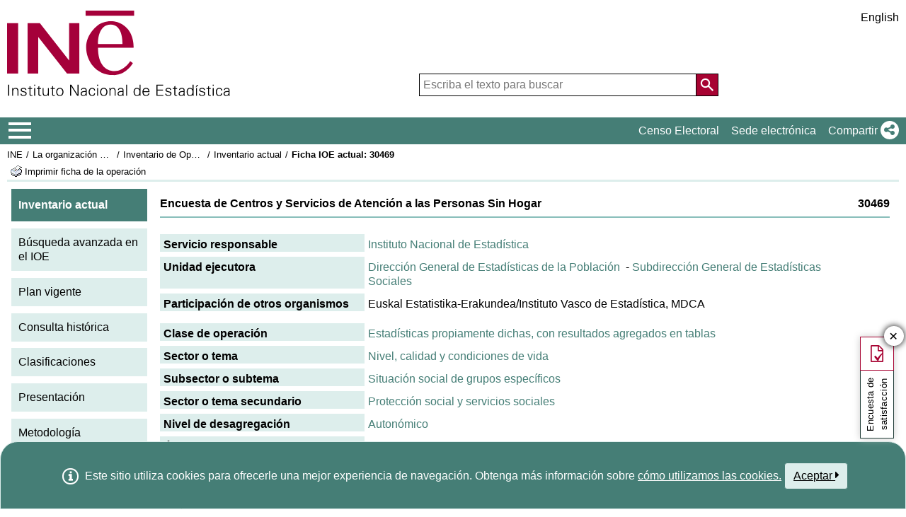

--- FILE ---
content_type: text/html;charset=UTF-8
request_url: https://ine.es/dyngs/IOE/es/operacion.htm?numinv=30469
body_size: 10573
content:
<!DOCTYPE html>
<html lang="es"
	><head>
	<meta name="titulo" content="Encuesta de Centros y Servicios de Atención a las Personas Sin Hogar">
<meta http-equiv="X-UA-Compatible" content="IE=edge">
<meta charset="UTF-8">
<link rel="shortcut icon" href="/menus/img/favicon.ico" type="image/x-icon">
<link href="/menus/img/favicon.png" rel="apple-touch-icon">
<link href="/menus/img/apple-touch-icon-57x57-precomposed.png" rel="apple-touch-icon" sizes="57x57">
<link href="/menus/img/apple-touch-icon-60x60-precomposed.png" rel="apple-touch-icon" sizes="60x60">
<link href="/menus/img/apple-touch-icon-72x72-precomposed.png" rel="apple-touch-icon" sizes="76x76">
<link href="/menus/img/apple-touch-icon-76x76-precomposed.png" rel="apple-touch-icon" sizes="76x76">
<link href="/menus/img/apple-touch-icon-114x114-precomposed.png" rel="apple-touch-icon" sizes="114x114">
<link href="/menus/img/apple-touch-icon-120x120-precomposed.png" rel="apple-touch-icon" sizes="120x120">
<link href="/menus/img/apple-touch-icon-144x144-precomposed.png" rel="apple-touch-icon" sizes="144x144">
<link href="/menus/img/apple-touch-icon-152x152-precomposed.png" rel="apple-touch-icon" sizes="152x152">
<link href="/menus/img/apple-touch-icon-160x160-precomposed.png" rel="apple-touch-icon" sizes="160x160">
<link href="/menus/img/apple-touch-icon-180x180-precomposed.png" rel="apple-touch-icon" sizes="180x180">
<link href="/menus/img/favicon-192x192.png" rel="icon" sizes="192x192">
<link href="/menus/img/favicon-160x160.png" rel="icon" sizes="160x160">
<link href="/menus/img/favicon-128x128.png" rel="icon" sizes="128x128">
<link href="/menus/img/favicon-96x96.png" rel="icon" sizes="96x96">
<link href="/menus/img/favicon-32x32.png" rel="icon" sizes="32x32">
<link href="/menus/img/favicon-16x16.png" rel="icon" sizes="16x16">
<meta property="og:locale" content="es_ES" >
	<meta property="og:type" content="website">
<meta property="og:site_name" content="INE">
<meta property="og:image" content="https://www.ine.es/menus/_b/img/logoINESocial.png">
<meta property="og:image:secure_url" content="https://www.ine.es/menus/_b/img/logoINESocial.png">
<meta property="og:image:alt" content="Logo">
<meta property="og:image:type" content="image/png">
<meta property="og:image:width" content="326">
<meta property="og:image:height" content="126">
<meta name="description" content="INE. Instituto Nacional de Estad&#237;stica. National Statistics Institute. Spanish Statistical Office. El INE elabora y distribuye estadisticas de Espana. Este servidor contiene: Censos de Poblacion y Viviendas 2001, Informacion general, Productos de difusion, Espana en cifras, Datos coyunturales, Datos municipales, etc.. Q2016.es">
<meta name="keywords" content="Censos poblacion viviendas, ine, espa&#241;a, estadistica, statistics, instituto nacional de estad&#237;stica, National Statistics Institute, estad&#237;stica, coyuntura, precios, poblaci&#243;n, spain, consumer prices, statistics in spanish, statistical agency, datos estad&#237;sticos, precios de consumo de Espa&#241;a, Q2016.es">
<meta content="True" name="HandheldFriendly">
<meta name="viewport" content="width=device-width,initial-scale=1.0,user-scalable=yes">
<script type="text/javascript" src="/dyngs/ruxitagentjs_ICA7NVfgqrux_10329260115094557.js" data-dtconfig="app=ea7c4b59f27d43eb|owasp=1|featureHash=ICA7NVfgqrux|srsr=1000|rdnt=1|uxrgce=1|cuc=c132n50s|mel=100000|expw=1|dpvc=1|lastModification=1769394339606|postfix=c132n50s|tp=500,50,0|srbbv=2|agentUri=/dyngs/ruxitagentjs_ICA7NVfgqrux_10329260115094557.js|reportUrl=/dyngs/rb_bf23632fbc|rid=RID_1584656694|rpid=1700120673|domain=ine.es"></script><script type="application/ld+json" id="Organization">
{
    "@context": "https://schema.org",
    "@type": "Organization",
    "@id" :"https://www.ine.es#Organization",
    "name": "INE - Instituto Nacional de Estadística",
    "url": "https://www.ine.es/",
    "address": {
        "@type": "PostalAddress",
        "addressLocality": "Madrid, España",
        "postalCode": "28050",
        "streetAddress": "Avenida de Manoteras, 50-52"
    },
    "contactPoint": [
        {
        "@type": "ContactPoint",
        "contactType" : "Escribir a InfoINE",
        "url": "https://www.ine.es/infoine/"
    },
    {
        "@type": "ContactPoint",
        "telephone": "(+34) 91-583-91-00",
        "faxNumber": "(+34) 91-583-91-58",
        "contactType" : "Información al público y centralita",
        "hoursAvailable":[
            {
                "@type": "OpeningHoursSpecification",
                "dayOfWeek": [ "Monday", "Tuesday", "Wednesday", "Thursday"],
                "opens": "09:00",
                "closes": "14:00"
            },
            {
                "@type": "OpeningHoursSpecification",
                "dayOfWeek": [ "Monday", "Tuesday", "Wednesday", "Thursday"],
                "opens": "16:00",
                "closes": "18:00"
            },
            {
                "@type": "OpeningHoursSpecification",
                "dayOfWeek": [ "Friday"],
                "opens": "09:00",
                "closes": "14:00"            
            }
        ]
    },
    {
        "@type": "ContactPoint",
        "telephone": "(+34) 91-583-94-38",
        "faxNumber": "(+34) 91-583-45-65",
        "contactType" : "Librería Índice",
        "email": "indice@ine.es"
    },
    {
        "@type": "ContactPoint",
        "telephone": "(+34) 91-583-94-11",
        "contactType" : "Biblioteca",
        "email": "biblioteca@ine.es"
    }
    ],
    "logo": [
        {
            "@type": "ImageObject",
            "@id": "https://www.ine.es/#logo",
            "url": "https://www.ine.es/menus/_b/img/logoINESocial.png",
            "width": 326,
            "height": 125,
            "name": "Logotipo INE (Instituto Nacional de Estadística)"
        }
    ],
    "sameAs": [
        "https://twitter.com/es_ine",
        "https://www.youtube.com/@es_ine",
        "https://www.instagram.com/es_ine_/",
        "https://es.linkedin.com/company/ine-es"
    ]
}
 
</script><script type="application/ld+json" id="WebSite">
{
    "@context": "https://schema.org",
    "@type": "WebSite",
    "@id": "https://www.ine.es/#WebSite",            
    "name": "INE - Instituto Nacional de Estadística",
    "inLanguage": "es",     
    "headline": "Instituto Nacional de Estadística",
    "description" : "El INE elabora y distribuye estadisticas de Espana. Este servidor contiene: Censos de Poblacion y Viviendas 2001, Informacion general, Productos de difusion, Espana en cifras, Datos coyunturales, Datos municipales, etc.. Q2016.es",
    "url": "https://www.ine.es/", 
    "potentialAction": {
        "@type": "SearchAction",
        "target": "https://www.ine.es/buscar/searchResults.do?L=1&searchString={query}",
        "query" : "required",
        "query-input": "required name=query"
    }
}</script> 
<script src="/menus/_b/js/general.js?L=0&chars=UTF-8"></script>
<script src="/menus/_b/js/component/ine.js?L=0"></script>
<link rel="preload" as="style" media="screen" href="/menus/lib/jquery-ui/1.12.1/jquery-ui.css" onload="this.rel='stylesheet'; this.removeAttribute('onload'); this.removeAttribute('as')"  ><link rel="preload" as="style" media="screen" href="/menus/_b/css/bootstrapINE.min.css" onload="this.rel='stylesheet'; this.removeAttribute('onload'); this.removeAttribute('as')"><link rel="preload" as="style" href="/menus/_b/fonts/fontAwesome/css/all.min.css" onload="this.rel='stylesheet'; this.removeAttribute('onload'); this.removeAttribute('as')">
<noscript>
	<link rel="stylesheet" media="screen" href="/menus/lib/jquery-ui/1.12.1/jquery-ui.css"><link rel="stylesheet" media="screen" href="/menus/_b/css/bootstrapINE.min.css">	<link rel="stylesheet" href="/menus/_b/fonts/fontAwesome/css/all.min.css">
	</noscript>
	
	<script >
		var sepMil= ".";var sepDec= ",";
	 var docIsLoaded=false;
		var HM_Menu_Dir="/menus/";
		var HM_Menu_DirVersion="/menus/_b/";
		var HM_imgDir="/menus/img/";
		var HM_DirJs="/menus/js/";
		var HM_idioma="es";
		var HM_idiomaINE="0";
		var othethickbox="";
		var INE_Servidor="";
		var INE_ServidorAbsoluta="https://www.ine.es";
		var HTMLVersion=5;
		var showBtnAddCesta=false;
		var isIE=false;
	</script>
	<script src="/menus/lib/jquery.js"></script>
	<script async src="/menus/lib/bootstrap/4.4.1/js/bootstrap.min.js"></script>
	<script async src="/menus/lib/jquery-ui/1.12.1/jquery-ui.js"></script>
	<link rel="preload" as="style" href="/menus/_b/css/component/components.css?L=0&amp;ilp=1&amp;pnls=1&amp;smap=1&amp;emap=1&amp;sv=2" onload="this.rel='stylesheet'; this.removeAttribute('onload'); this.removeAttribute('as')">
<noscript>
    <link rel="stylesheet" href="/menus/_b/css/component/components.css?L=0&amp;ilp=1&amp;pnls=1&amp;smap=1&amp;emap=1&amp;sv=2">
</noscript>
<script defer src="/menus/_b/js/component/components.js?L=0&amp;ilp=1&amp;pnls=1&amp;smap=1&amp;emap=1&amp;sv=2"></script><link rel="preload" as="style"  onload="this.rel='stylesheet'; this.removeAttribute('onload'); this.removeAttribute('as')" href="/menus/_b/css/base.css?vnew=0">
<link rel="preload" as="style"  onload="this.rel='stylesheet'; this.removeAttribute('onload'); this.removeAttribute('as')" href="/menus/_b/css/cabecera_pie.css">
<link rel="preload" as="style"  onload="this.rel='stylesheet'; this.removeAttribute('onload'); this.removeAttribute('as')" href="/menus/_b/css/cabecera_pie_print.css" media="print">
<link rel="preload" as="style"  onload="this.rel='stylesheet'; this.removeAttribute('onload'); this.removeAttribute('as')" href="/menus/_b/css/nav.css">
<link rel="preload" as="style"  onload="this.rel='stylesheet'; this.removeAttribute('onload'); this.removeAttribute('as')" href="/menus/_b/css/nav_print.css" media="print">
<link rel="preload" as="style"  onload="this.rel='stylesheet'; this.removeAttribute('onload'); this.removeAttribute('as')" href="/menus/_b/css/iconos.css"><noscript>
	<link rel="stylesheet" href="/menus/_b/css/base.css?vnew=0">
	<link rel="stylesheet" href="/menus/_b/css/cabecera_pie.css">
	<link rel="stylesheet" href="/menus/_b/css/cabecera_pie_print.css" media="print">
	<link rel="stylesheet" href="/menus/_b/css/nav.css">
	<link rel="stylesheet" href="/menus/_b/css/nav_print.css" media="print">
	<link rel="stylesheet" href="/menus/_b/css/iconos.css">
</noscript>
	
	
		<script async src="/menus/NC/status.js?L=0"></script>
	
	
	
	
	
	
	<script async src="/menus/js/cookie.js"></script>
	
	<script async src="/menus/plantillas/buscar/js/liveSearch.js" ></script>
	<script async src="/menus/_b/js/cabecera.js?v=1&qz=1"></script>	
	<script async src="/ua/urlcorta.js"></script>
	<script async src="/menus/_b/js/social.js"></script>
	<script async src="/menus/js/thickboxINE.js"></script>
	<link rel="stylesheet" href="/menus/plantillas/webcontent/css/cms_ine_n.css">
<link rel="stylesheet" href="/menus/plantillas/webcontent/css/inebase.css">
<link rel="stylesheet" href="/menus/plantillas/webcontent/css/estilosIoe.css">
<script src="/menus/js/ulTree.js"></script>
<script src="/menus/plantillas/webcontent/js/nodo.js"></script>
<script src="/menus/plantillas/inebase/js/nodo.js"></script>
<script src="/menus/_b/js/mq_menu.js" defer></script>	
		
		<script>
				try{docIsDesk=readCookie("INESHOW_DESKTOP");
						if (docIsDesk!=1 && isMobile.any() ) {
						document.write("<link href=\"" + HM_Menu_Dir +"plantillas/webcontent/css/inebase_mob.css\" rel=\"stylesheet\">");
				}}catch(e){}
		</script>
		
	<title>INE / La organización estadística en España / Inventario de Operaciones Estadísticas&nbsp;/&nbsp;Inventario actual&nbsp;/&nbsp;Ficha IOE actual:&nbsp;30469</title>
<style media="print" type="text/css">
    .cuerpo_principal {
	  padding-left: 0px;
	}
	.cuerpo_lateral {
	  display: none;
	}
</style>

</head>
<body>
<div class="contenedor">
	<div class="overlay"></div>
	<header>
	
		 <div class="flex-block-left-auto">
			<div class="ImagenLogoIne">
				 <a href="/"><img src="/menus/_b/img/LogoINE.svg" alt="SIGLAS Instituto Nacional de Estad&#237;stica">
							
				</a>
	
			</div>
		
			<div class="MenuDch">
				<div class="Menu_idioma">
					
<div class="Menu_cabeceraIdioma">
	<ul class="barraIdiomas">
	
		<li class="bordeL idioma">
			<a href="../en/operacion.htm?numinv=30469" title="English Page" lang="en" role="button">English</a>
		</li>
	</ul>
</div>
				</div>
	
					<div  class="capa_Menu_cabeceraBuscador">
					<form name="Menu_cabeceraBuscador" id="Menu_cabeceraBuscador"
						  action="/buscar/searchResults.do" accept-charset="UTF-8"
						  onsubmit="return Buscador_Valida();" method="get" class="">
						<input tabindex="0" placeholder='Escriba el texto para buscar' aria-label='Escriba el texto para buscar' class="Menu_searchString" id="searchString" name="searchString" value="" autocomplete="off" type="search">
						<button name="Menu_botonBuscador" id="Menu_botonBuscador" aria-label='Acci&#243;n de buscar en el sitio web'></button>
						<input name="searchType" id="searchType" value="DEF_SEARCH" type="hidden">
						<input name="startat" id="startat" value="0" type="hidden">
						<input name="L"  value="0" type="hidden"> </form>
				</div>
				
			</div>
		
		</div>
	</header>
	
	
	<nav aria-label="Menú Principal" class=" main-menu"  >
	<div>
		<div class="toggleBtn">
			<a href="/indiceweb.htm" id="sidebarCollapse" class="btn btn-info no-events" aria-label="Mostrar/ocultar el menú principal de navegación" title="Men&#250; de navegaci&#243;n">
			<i class="ii ii-bars"></i>
		</a>
		<script id="loaderFCPSC">
			document.head.insertAdjacentHTML("beforeend", `<style id="loaderFCPST">
				.loaderFCP { background-size: cover; width: 35px; height: 35px; transform: rotate(0deg); animation: rotationLoader 1s linear infinite; display: block; border: 2px solid white; border-radius: 100px; border-color: white white transparent white; }
				@keyframes rotationLoader { 100% { transform: rotate(360deg); } }
			</style>`);			document.querySelector(".main-menu .toggleBtn a").onclick=function(){
				this.children[0].setAttribute("class", "loaderFCP")
				return false;
			}
		</script>
		
		<img src="/menus/_b/img/LogoINESiglasMini.svg" class="nav-logo" alt="Instituto Nacional de Estadí­stica">
		</div>		<div id="sidebarLayer" class="intellimenu-layer" style="display: none;">
		</div>
		<ul class="secondList">
			<li>
				<a class="tit" href="/dyngs/CEL/index.htm?cid=41" role="button" aria-haspopup="true" aria-expanded="false" aria-label="Censo Electoral" target="_blank">Censo Electoral</a></li>
			<li>
				<a class="tit" href="https://sede.ine.gob.es" role="button" aria-haspopup="true" aria-expanded="false"  aria-label="Sede electr&#243;nica" target="_blank" rel="noopener">Sede electr&#243;nica</a>
			</li>			
			<li class="dropdown">
				<a id="shareBtn" data-toggle="drop-down" onclick="this.classList.toggle('active')" href="javascript:void(0)" role="button" aria-haspopup="true" aria-expanded="false"  aria-label="Compartir"> 
					<span class="tit">Compartir</span>
					<i class="ii ii-share"></i>
				</a>
				<ul class="dropdown-menu" title="Lista de redes para compartir p&#225;gina">
					<li>
						<a id="shareTwitter" data-social-text="INE. Instituto Nacional de Estad&#237;stica" data-social-via="es_ine" class="" href="#shareTwitter" target="SocialShared" title="Abre ventana nueva X">
							<span class="tit">X</span>
							<i class="ii ii-twitter-x"></i>
						</a>
					</li>
					<li>
						<a id="shareFacebook" data-social-text="INE. Instituto Nacional de Estad&#237;stica" href="#shareFacebook" target="SocialShared" title="Abre ventana nueva Facebook">
							<span class="tit">Facebook</span>
							<i class="ii ii-facebook"></i>
						</a>
					</li>
					<li>
						<a id="shareLinkedin" data-social-text="INE. Instituto Nacional de Estad&#237;stica" href="#shareLinkedin" target="SocialShared" title="Abre ventana nueva Linkedin">
							<span class="tit">Linkedin</span>
							<i class="ii ii-linkedin"></i>
						</a>
					</li>
					<li>
						<a id="shareWhatsapp" data-social-text="INE. Instituto Nacional de Estad&#237;stica" href="#shareWhatsapp" target="SocialShared" title="Abre ventana nueva WhatsApp">
							<span class="tit">WhatsApp</span>
							<i class="ii ii-whatsapp"></i>
						</a>
					</li>
					<li>
						<a id="shareMail" data-social-text="INE. Instituto Nacional de Estad&#237;stica" href="#shareMail" target="_self" title="Abre ventana nueva">
							<span class="tit">Correo Electr&#243;nico</span>
							<i class="ii ii-mail"></i>
						</a>
					</li>
					<li>
						<a id="shareClipboard" data-social-text="INE. Instituto Nacional de Estad&#237;stica" href="#shareClipboard" target="_self" title="Abre ventana nueva">
							<span class="tit">Copiar al portapapeles</span>
							<i class="ii ii-copy"></i>
						</a>
					</li>
				</ul>
			</li>
			
		</ul>
	</div>
</nav>
	<main>
	
	
	
<div class="AppToolBarFondo AppToolBarImg1">
	<div class="AppToolBarContent">
		<div class="Sup"><nav aria-label="Miga de pan"><ul class="miga"><li><a href="/dyngs/INE/es/index.htm?cid=496" title='INE'>INE</a></li>
 		<li class="medio"><a href="/dyngs/INE/es/index.htm?cid=581" title='La organización estadística en España'>La organización estadística en España</a></li>
 		<li class="medio"><a href="/dyngs/IOE/index.htm" title='Inventario de Operaciones Estadísticas'>Inventario de Operaciones Estadísticas</a></li><li class="medio"><a href="/dyngs/IOE/index.htm" title='Inventario actual'>Inventario actual</a></li>
 		<li class="title medio"><h1>Ficha IOE actual:&nbsp;30469</h1></li></ul></nav></div>
		<div class="Inf"><div class="Inf">
			<a class="imprimir"
			   title="Imprimir ficha de la operación"
			   href="https://www.ine.es/menus/jsalert_es.shtml"
			   onkeypress="if(event.keyCode== 13){window.print();return false;}"
			   onclick="window.print();this.blur();return false;"
			><span class="colorNegro">Imprimir ficha de la operación</span></a>
		</div></div>
	</div>
	</div><div id="cuerpo">
	<div class="cuerpo_lateral fuente_tam90">
			<ul>
	<li class='menu_cat menu_seleccionado '>
		<span>Inventario actual</span></li>	
	<li class='menu_cat'>
		<a href="/dyngs/IOE/busquedaAvan.htm" title="Búsqueda avanzada en el IOE">Búsqueda avanzada en el IOE</a></li>
	<li class='menu_cat'>
		<a href="/dyngs/IOE/consultaPlan.htm?cid=9" title="Plan vigente">Plan vigente</a></li>
	<li class='menu_cat'>
		<a href="/dyngs/IOE/inicioHist.htm" title="Consulta histórica">Consulta histórica</a></li>
	<li class='menu_cat'>
		<a href="/dyngs/IOE/clasificaciones.htm" title="Clasificaciones">Clasificaciones</a></li>
	<li class='menu_cat'>
		<a href="https://www.ine.es/GS_FILES/IOE_Presentacion.pdf" title="Presentación">Presentación</a></li>	
	<li class='menu_cat'>
		<a href="https://www.ine.es/GS_FILES/IOE_Metodologia.pdf" title="Metodología">Metodología</a></li>
</ul>
<img src="/menus/img/logo_IOE.png" alt="Logo IOE" class="imagenLogoIoe">	<br>
</div>
	<div class="cuerpo_principal fuente_tam90">

		<p class="cata_titulo fuente_negrita"><span class="right">30469</span>Encuesta de Centros y Servicios de Atención a las Personas Sin Hogar</p>


		<div class="borde_cata">
			<dl class="ioe_ficha_contenedor">
				<dt class="ioe_ficha_opcion_titulo">
					Servicio responsable</dt>
				<dd class="ioe_ficha_opcion_datos">
					<a href='/dyngs/IOE/listadoIoeActual.htm?def=orga&id=1259945951751' title="Listado de operaciones del IOE actual de 'Servicio responsable = Instituto Nacional de Estadística'">Instituto Nacional de Estadística</a>
   							</dd>
			</dl>

			<dl class="ioe_ficha_contenedor">
				<dt class="ioe_ficha_opcion_titulo">
					Unidad ejecutora</dt>
				<dd class="ioe_ficha_opcion_datos">
					<a href="/dyngs/IOE/listadoIoeActual.htm?def=orga&id=1259945951757" title="Listado de operaciones del IOE actual de 'Unidad ejecutora = Dirección General de Estadísticas de la Población'">Dirección General de Estadísticas de la Población</a>
   							&nbsp;-&nbsp;<a href="/dyngs/IOE/listadoIoeActual.htm?def=orga&id=1259945951759" title="Listado de operaciones del IOE actual de 'Unidad ejecutora = Subdirección General de Estadísticas Sociales'">Subdirección General de Estadísticas Sociales</a>
   							</dd>
			</dl>

			<dl class="ioe_ficha_contenedor">
				<dt class="ioe_ficha_opcion_titulo">
					Participación de otros organismos</dt>
				<dd class="ioe_ficha_opcion_datos">
					Euskal Estatistika-Erakundea/Instituto Vasco de Estadística, MDCA</dd>
			</dl>

			<dl class="ioe_ficha_contenedor_bloque">
				<dt class="ioe_ficha_opcion_titulo">
					Clase de operación</dt>
				<dd class="ioe_ficha_opcion_datos">
					<a href="/dyngs/IOE/listadoIoeActual.htm?def=clase&id=1254734955957" title="Listado de operaciones del IOE actual de 'Clase de operación = Estadísticas propiamente dichas, con resultados agregados en tablas'">Estadísticas propiamente dichas, con resultados agregados en tablas</a>

				</dd>
			</dl>

			<dl class="ioe_ficha_contenedor">
				<dt class="ioe_ficha_opcion_titulo">
					Sector o tema</dt>
				<dd class="ioe_ficha_opcion_datos">
					<a href="/dyngs/IOE/listadoIoeActual.htm?def=sector&id=1259926265737" title="Listado de operaciones del IOE actual de 'Sector o tema = Nivel, calidad y condiciones de vida'">Nivel, calidad y condiciones de vida</a>
				</dd>
			</dl>

			<dl class="ioe_ficha_contenedor">
				<dt class="ioe_ficha_opcion_titulo">
					Subsector o subtema</dt>
				<dd class="ioe_ficha_opcion_datos">
					<a href="/dyngs/IOE/listadoIoeActual.htm?def=sector&id=1259926265877" title="Listado de operaciones del IOE actual de 'Subsector o subtema = Situación social de grupos específicos'">Situación social de grupos específicos</a>
				</dd>
			</dl>

			<dl class="ioe_ficha_contenedor">
					<dt class="ioe_ficha_opcion_titulo">
						Sector o tema secundario</dt>
					<dd class="ioe_ficha_opcion_datos">
						<a href="/dyngs/IOE/listadoIoeActual.htm?def=sector&id=1254735201184" title="Listado de operaciones del IOE actual de 'Sector o tema secundario = Protección social y servicios sociales'">Protección social y servicios sociales</a>
					</dd>
				</dl>
			<dl class="ioe_ficha_contenedor">
					<dt class="ioe_ficha_opcion_titulo">
						Nivel de desagregación</dt>
					<dd class="ioe_ficha_opcion_datos">
						<a href="/dyngs/IOE/listadoIoeActual.htm?def=nivel&id=1254735261914" title="Listado de operaciones del IOE actual de 'Nivel de desagregación = Autonómico'">Autonómico</a>
							</dd>
				</dl>
			<dl class="ioe_ficha_contenedor">
					<dt class="ioe_ficha_opcion_titulo">
						Ámbito territorial</dt>
					<dd class="ioe_ficha_opcion_datos">
						Todo el territorio nacional</dd>
				</dl>
			<dl class="ioe_ficha_contenedor">
					<dt class="ioe_ficha_opcion_titulo">
						Metodología de la recogida de datos</dt>
					<dd class="ioe_ficha_opcion_datos">
						<a href="/dyngs/IOE/listadoIoeActual.htm?def=meto&id=1259926252894" title="Listado de operaciones del IOE actual de 'Metodología de la recogida de datos = Obtención de datos estadísticos mediante censo o enumeración completa'">Obtención de datos estadísticos mediante censo o enumeración completa</a>
					</dd>
				</dl>
			<dl class="ioe_ficha_contenedor">
					<dt class="ioe_ficha_opcion_titulo">
						Forma de recogida de datos</dt>
					<dd class="ioe_ficha_opcion_datos">
						<a href="/dyngs/IOE/listadoIoeActual.htm?def=forma&id=1259926252556" title="Listado de operaciones del IOE actual de 'Forma de recogida de datos = Autoenumeración, sea por correo o de cualquier otra forma'">Autoenumeración, sea por correo o de cualquier otra forma</a>
					</dd>
				</dl>
			<dl class="ioe_ficha_contenedor_bloque">
				<dt class="ioe_ficha_opcion_titulo">
					Objetivo general</dt>
				<dd class="ioe_ficha_opcion_datos">
					Estudio de las características de los centros de atención a las personas sin hogar</dd>
			</dl>
			<dl class="ioe_ficha_contenedor">
				<dt class="ioe_ficha_opcion_titulo">
					Variables de estudio</dt>
				<dd class="ioe_ficha_opcion_datos">
					Prestaciones ofrecidas, población atendida, fuentes de financiación, recursos humanos y financieros, y características de los centros</dd>
			</dl>
			<dl class="ioe_ficha_contenedor">
					<dt class="ioe_ficha_opcion_titulo">
						Variables de clasificación</dt>
					<dd class="ioe_ficha_opcion_datos">
						Prestación ofrecida, población atendida, titularidad, tamaño del municipio de ubicación, centros de alojamiento colectivo y centros que ofrecen restauración</dd>
				</dl>
			<dl class="ioe_ficha_contenedor">
				<dt class="ioe_ficha_opcion_titulo">
					Tipo de difusión</dt>
				<dd class="ioe_ficha_opcion_datos">
					Internet<br><br>&nbsp;&nbsp;&nbsp;
<a href="/dyngs/INEbase/operacion.htm?c=Estadistica_C&cid=1254736176925&menu=ultiDatos&idp=1254735976608" class="botonBlanco" title="Abre una nueva ventana con 'Datos'" target="_blank" name="enlaceDatos">
						    Datos</a>
					
					&nbsp;&nbsp;&nbsp;
					
					&nbsp;&nbsp;&nbsp;
<a href="/dyngs/INEbase/operacion.htm?c=Estadistica_C&cid=1254736176925&menu=metodologia&idp=1254735976608" class="botonBlanco" title="Abre una nueva ventana con 'Metodología'" target="_blank" name="enlaceMetodologia">
						    Metodología</a>
					<br><br>
					
								&nbsp;&nbsp;&nbsp;
								<a href="/dynt3/metadatos/es/RespuestaDatos.htm?oe=30469" class="botonBlanco" title="Abre una nueva ventana con 'Informe metodológico estandarizado'" target="_blank" name="enlaceMetodEstand1">
								    Informe metodológico estandarizado</a>							
							
			&nbsp;&nbsp;&nbsp;
			<a href="/DEFIne/consulta.htm?op=30469" class="botonBlanco" title="Abre una nueva ventana con 'Glosario de conceptos'" target="_blank" name="enlaceConceptos">
				Glosario de conceptos</a>
			</dd>
			</dl>

			<dl class="ioe_ficha_contenedor">
					<dt class="ioe_ficha_opcion_titulo">
						Periodicidad de la difusión</dt>
					<dd class="ioe_ficha_opcion_datos">
						Bienal</dd>
				</dl>
			<dl class="ioe_ficha_contenedor">
					<dt class="ioe_ficha_opcion_titulo">
						Periodicidad de la recogida de datos</dt>
					<dd class="ioe_ficha_opcion_datos">
						Bienal</dd>
				</dl>
			<dl class="ioe_ficha_contenedor">
				<dt class="ioe_ficha_opcion_titulo">
					Tipo de operación</dt>
				<dd class="ioe_ficha_opcion_datos">
					<a href="/dyngs/IOE/listadoIoeActual.htm?def=tipo&id=1254734955876" title="Listado de operaciones del IOE actual de 'Tipo de operación = Estructural'">Estructural</a>

				</dd>
			</dl>
			<dl class="ioe_ficha_contenedor">
					<dt class="ioe_ficha_opcion_titulo">
						Unidades</dt>
					<dd class="ioe_ficha_opcion_datos">
						Centros que prestan atención a las personas sin hogar</dd>
				</dl>
			<dl class="ioe_ficha_contenedor_bloque">
				<dt class="ioe_ficha_opcion_titulo">
					Figura en el&nbsp;Plan Estadístico Nacional 2025-2028&nbsp;actualizado</dt>
				<dd class="ioe_ficha_opcion_datos">
					Sí:&nbsp;<a href="/dyngs/IOE/fichaPlan.htm?cid=1259946127985" title="Ficha Plan">9917&nbsp;Encuesta de Centros y Servicios de Atención a las Personas Sin Hogar</a>
						</dd>
			</dl>


			<dl class="ioe_ficha_contenedor">
					<dt class="ioe_ficha_opcion_titulo">
						Ha sido dictaminada por el Consejo Superior de Estadística</dt>
					<dd class="ioe_ficha_opcion_datos">
						Sí - En la reunión de la Comisión Permanente del CSE de 4-12-2012</dd>
				</dl>
			<dl class="ioe_ficha_contenedor">
					<dt class="ioe_ficha_opcion_titulo">
						Figura en el&nbsp;Programa anual 2025</dt>
					<dd class="ioe_ficha_opcion_datos">
						Sí:&nbsp;<a href="/dyngs/IOE/fichaProg.htm?cid=1259946014016" title="Ficha programa anual">9917&nbsp;Encuesta de Centros y Servicios de Atención a las Personas Sin Hogar</a>
							</dd>
				</dl>				
			<dl class="ioe_ficha_contenedor">
					<dt class="ioe_ficha_opcion_titulo">
						Calendario de difusión en el&nbsp;Programa anual 2025</dt>
					<dd class="ioe_ficha_opcion_datos">
						<a href="/normativa/leyes/plan/plan_2025-2028/calendario2025.pdf" target="_blank" title="Abre una nueva ventana con 'Calendario de difusión en el&nbsp;Programa anual 2025'">
							Sí</a>
					</dd>
				</dl>
			<dl class="ioe_ficha_contenedor_bloque">
				<dt class="ioe_ficha_opcion_titulo">
					Legislación de la Unión Europea</dt>
				<dd class="ioe_ficha_opcion_datos">
					No</dd>
			</dl>

			<dl class="ioe_ficha_contenedor">
				<dt class="ioe_ficha_opcion_titulo">
					Es una estadística europea según el Reglamento (CE) nº 223/2009 del Parlamento Europeo y del Consejo</dt>
				<dd class="ioe_ficha_opcion_datos">
					No</dd>
			</dl>
				
</div>

		<br>
		<p><a href="/dyngs/IOE/fichaHistorica.htm?cid=1259930840347" title="Ver ficha Histórica">Ficha histórica</a></p>

	</div>
</div>

	</main>
<footer><div id="pie" class="d2">	<div class="homePie" >
		<ul>
			<li><a href="/infoine/">
				<i class="ii ii-mail"></i> <strong>Contacto</strong></a>
			</li>
			<li><a href="/indiceweb.htm">Mapa web</a></li>
			<li>
				<a href="/dyngs/AYU/index.htm?cid=125">
					Aviso legal
				</a>
			</li>
			<li><a href="/dyngs/AYU/index.htm?cid=127">Accesibilidad</a></li>
			<li><a href="/prensa/seccion_prensa.htm">Prensa</a></li>			<li class="margen_sup20imp"><a href="/dyngs/MYP/index.htm?cid=1">Clasificaciones y est&#225;ndares</a></li>
			<li><a href="/dyngs/MYP/index.htm?cid=10">Nuevos proyectos</a></li>
		</ul>
	</div>
	<div class="homePie">
		<ul>
			<li><a href="/dyngs/INE/index.htm?cid=498">El INE</a></li>
			<li><a href="/dyngs/INE/index.htm?cid=401">Transparencia</a></li>
			<li><a href="/dyngs/INE/index.htm?cid=581">Organizaci&#243;n Estad&#237;stica en Espa&#241;a</a></li>
			<li><a href="/ss/Satellite?L=es_ES&amp;c=Page&amp;cid=1259943453642&amp;p=1259943453642&amp;pagename=MetodologiaYEstandares%2FINELayout">Calidad y C&#243;digo de buenas pr&#225;cticas</a></li>
			<li><a href="/dyngs/INE/index.htm?cid=542">Sistema Estad&#237;stico Europeo</a></li>
		</ul>
	</div>	<div class="homePie">
		<ul>
			<li><a href="/dyngs/FYE/index.htm?cid=132">Formaci&#243;n y empleo</a></li>
			<li><a href="/dyngs/FYE/index.htm?cid=133">Pr&#225;cticas universitarias</a></li>
			<li><a href="/dyngs/FYE/index.htm?cid=134">Becas</a></li>
			<li><a href="/dyngs/FYE/index.htm?cid=166">Oposiciones</a></li>
			<li><a href="/explica/explica.htm" target="_blank"  rel="noopener">Explica</a></li>
		</ul>
	</div>	<div class="homePie">
		<ul>
			<li><a href="/dyngs/SER/index.htm?cid=1550">Atenci&#243;n al p&#250;blico</a></li>
			<li><a href="/ss/Satellite?L=es_ES&amp;c=Page&amp;cid=1259942408928&amp;p=1259942408928&amp;pagename=ProductosYServicios%2FPYSLayout">Datos abiertos</a></li>
			<li><a href="/dyngs/PUB/index.htm?cid=1440" aria-label="Catalogo de Publicaciones">Publicaciones</a></li>
			<li><a href="/dyngs/SER/index.htm?cid=1391">Carta de servicios</a></li>
		</ul>
	</div>	<div class="homePie" >
		<ul>
			<li>S&#237;guenos</li>
			<li><a class="ii ii-twitter-x" href="https://twitter.com/es_ine" target="_blank" rel="noopener" title="Abre ventana nueva"><span class="tit">X</span></a></li>
			<li><a class="ii ii-youtube" href="https://www.youtube.com/INEDifusion" target="_blank"  rel="noopener" title="Abre ventana nueva"><span class="tit">Youtube</span></a></li>
			<li><a class="ii ii-instagram" href="https://www.instagram.com/es_ine_/" target="_blank" rel="noopener" title="Abre ventana nueva"><span class="tit">Instagram</span></a></li>
			<li><a class="ii ii-linkedin" href="https://es.linkedin.com/company/ine-es" target="_blank" rel="noopener" title="Abre ventana nueva"><span class="tit">LinkedIn</span></a></li>
			<li><a class="ii ii-feed" href="/dyngs/AYU/index.htm?cid=1303" target="_blank" rel="noopener" title="Abre ventana nueva"><span class="tit">Canal RSS</span></a></li>
		</ul>
	</div>	<div class="homePie copyright">
		<p>
		<span>	&copy; 2026 <a href="https://www.ine.es/" rel="author cc:attributionURL dct:creator" property="cc:attributionName">INE. Instituto Nacional de Estad&#237;stica</a>
			<a href="https://creativecommons.org/licenses/by/4.0/?ref=chooser-v1" target="_blank" rel="license noopener noreferrer" style="display:inline-block;" title ="Este sitio web y su contenido est&#225;n bajo licencia CC BY-SA 4.0">
				<i class="ii ii-cc ii-normal"></i>
				<i class="ii ii-by ii-normal"></i>
			</a>
		</span>
		<span>
			Avda. Manoteras, 52 - 28050 - Madrid - Espa&#241;a Tlf: (+34) 91 583 91 00
		</span>
		</p>
	</div>
	</div>
		<!-- boton subir -->
		
		<button class="ir-arriba" aria-label="Bot&#243;n para volver arriba" title="Volver arriba">
			<i class="ii ii-caret-up"></i>
		</button>
		
		<!-- fin boton subir -->
	</footer>
	
		
			
						
			
		</div>
				<!-- Codigo de seguimiento de Google Analytics  -->
<!-- Global site tag (gtag.js) - Google Analytics -->
<script  src="https://www.googletagmanager.com/gtag/js?id=UA-19028967-1"></script>
<script >
  window.dataLayer = window.dataLayer || [];
  function gtag(){dataLayer.push(arguments);}
  gtag('js', new Date());  gtag('config', 'UA-19028967-1');
</script><!-- Fin Google Analytics  -->
		<script src='/menus/_b/js/politicaCookies.js' ></script>
		</body>
</html>